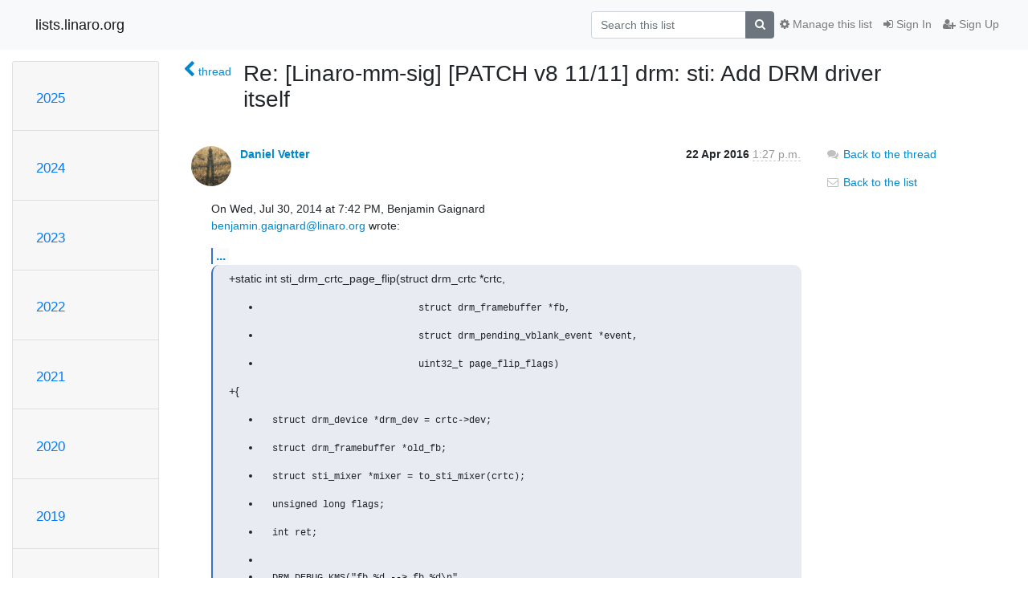

--- FILE ---
content_type: text/html; charset=utf-8
request_url: https://lists.linaro.org/archives/list/linaro-mm-sig@lists.linaro.org/message/PXIXZOS7QKXLKVDNZ2TR3NQTEKLX6JDM/
body_size: 5714
content:




<!DOCTYPE HTML>
<html>
    <head>
        <meta http-equiv="Content-Type" content="text/html; charset=UTF-8" />
        <meta name="viewport" content="width=device-width, initial-scale=1.0" />
        <meta name="ROBOTS" content="INDEX, FOLLOW" />
        <title>
Re: [Linaro-mm-sig] [PATCH v8 11/11] drm: sti: Add DRM driver itself - Linaro-mm-sig - lists.linaro.org
</title>
        <meta name="author" content="" />
        <meta name="dc.language" content="en" />
        <link rel="shortcut icon" href="/static/hyperkitty/img/favicon.ico" />
        <link rel="stylesheet" href="/static/hyperkitty/libs/jquery/smoothness/jquery-ui-1.10.3.custom.min.css" type="text/css" media="all" />
        <link rel="stylesheet" href="/static/hyperkitty/libs/fonts/font-awesome/css/font-awesome.min.css" type="text/css" media="all" />
        <link rel="stylesheet" href="/static/CACHE/css/output.6f82619634d6.css" type="text/css" media="all"><link rel="stylesheet" href="/static/CACHE/css/output.d3034b4f9b48.css" type="text/css"><link rel="stylesheet" href="/static/CACHE/css/output.f70fba0033fb.css" type="text/css" media="all">
         
        
        

    </head>

    <body>

    


    <nav class="navbar sticky-top navbar-light bg-light navbar-expand-md">
        <div class="container">
            <div class="navbar-header col-md"> <!--part of navbar that's always present-->
                <button type="button" class="navbar-toggler collapsed" data-toggle="collapse" data-target=".navbar-collapse">
                    <span class="fa fa-bars"></span>
                </button>
                <a class="navbar-brand" href="/archives/">lists.linaro.org</a>

            </div> <!-- /navbar-header -->

            <div class="navbar-collapse collapse justify-content-end"> <!--part of navbar that's collapsed on small screens-->
                <!-- show dropdown for smaller viewports b/c login name/email may be too long -->
                <!-- only show this extra button/dropdown if we're in small screen sizes -->
                <div class="nav navbar-nav navbar-right auth dropdown d-sm-none">
                  <a href="#" role="button" class="btn dropdown-toggle" id="loginDropdownMenu"
                     data-toggle="dropdown" aria-haspopup="true" aria-expanded="false">
                        
                            <span class="fa fa-bars"></span>
                        
                    </a>
                      
                            <a role="menuitem" tabindex="-1" href="/accounts/login/?next=/archives/list/linaro-mm-sig%40lists.linaro.org/message/PXIXZOS7QKXLKVDNZ2TR3NQTEKLX6JDM/">
                                <span class="fa fa-sign-in"></span>
                                Sign In
                            </a>
                            <a role="menuitem" tabindex="-1" href="/accounts/signup/?next=/archives/list/linaro-mm-sig%40lists.linaro.org/message/PXIXZOS7QKXLKVDNZ2TR3NQTEKLX6JDM/">
                                <span class="fa fa-user-plus"></span>
                                Sign Up
                            </a>
                        

                </div>
                <form name="search" method="get" action="/archives/search" class="navbar-form navbar-right my-2 my-lg-2 order-1" role="search">
                    <input type="hidden" name="mlist" value="linaro-mm-sig@lists.linaro.org" />
                        <div class="input-group">
                            <input name="q" type="text" class="form-control"
                                   placeholder="Search this list"
                                   
                                   />
                            <span class="input-group-append">
                                <button class="btn btn-secondary" type="submit"><span class="fa fa-search"></span></button>
                            </span>
                        </div>
                </form>
                <!-- larger viewports -->
                <ul class="nav navbar-nav d-none d-sm-flex auth order-3">
                    
                        <li class="nav-item"><a href="/accounts/login/?next=/archives/list/linaro-mm-sig%40lists.linaro.org/message/PXIXZOS7QKXLKVDNZ2TR3NQTEKLX6JDM/" class="nav-link">
                            <span class="fa fa-sign-in"></span>
                            Sign In
                        </a></li>
                        <li class="nav-item"><a href="/accounts/signup/?next=/archives/list/linaro-mm-sig%40lists.linaro.org/message/PXIXZOS7QKXLKVDNZ2TR3NQTEKLX6JDM/" class="nav-link">
                            <span class="fa fa-user-plus"></span>
                            Sign Up
                        </a></li>
                    
                </ul>

                
                <ul class="nav navbar-nav order-2">
                    <li class="nav-item">
                    
                    <a href="/mailman3/lists/linaro-mm-sig.lists.linaro.org/" class="nav-link">
                        <span class="fa fa-cog"></span>
                        Manage this list
                    </a>
                    
                    </li>
                </ul>
                


            </div> <!--/navbar-collapse -->
        </div> <!-- /container for navbar -->
    </nav>

    

     <div class="modal fade" tabindex="-1" role="dialog" id="keyboard-shortcuts">
       <div class="modal-dialog" role="document">
         <div class="modal-content">
           <div class="modal-header">
             <button type="button" class="close" data-dismiss="modal" aria-label="Close"><span aria-hidden="true">&times;</span></button>
             <h4 class="modal-title">Keyboard Shortcuts</h4>
           </div>
           <div class="modal-body">
             <h3>Thread View</h3>
             <ul>
               <li><code>j</code>: Next unread message </li>
               <li><code>k</code>: Previous unread message </li>
               <li><code>j a</code>: Jump to all threads
               <li><code>j l</code>: Jump to MailingList overview
             </ul>
           </div>
         </div><!-- /.modal-content -->
       </div><!-- /.modal-dialog -->
     </div><!-- /.modal -->

     <div class="container">
        

<div class="row">






<div class="d-none d-md-block col-sm-2">
    <div class="row">
        <div class="col-12 accordion" id="months-list">
            
            <div class="card">
                <div class="card-header">
                    <h3 class="card-title btn btn-link">
                        <a data-toggle="collapse" data-target="#collapse0">
                            2025
                        </a>
                    </h3>
                </div>
                <div id="collapse0" class="panel-collapse
                         
                          collapse 
                         
                         " data-parent="#months-list">
                    <div class="card-body">
                        <ul class="list-unstyled">
                            
                            <li class="">
                                <a href="/archives/list/linaro-mm-sig@lists.linaro.org/2025/11/"
                                >November</a>
                            </li>
                            
                            <li class="">
                                <a href="/archives/list/linaro-mm-sig@lists.linaro.org/2025/10/"
                                >October</a>
                            </li>
                            
                            <li class="">
                                <a href="/archives/list/linaro-mm-sig@lists.linaro.org/2025/9/"
                                >September</a>
                            </li>
                            
                            <li class="">
                                <a href="/archives/list/linaro-mm-sig@lists.linaro.org/2025/8/"
                                >August</a>
                            </li>
                            
                            <li class="">
                                <a href="/archives/list/linaro-mm-sig@lists.linaro.org/2025/7/"
                                >July</a>
                            </li>
                            
                            <li class="">
                                <a href="/archives/list/linaro-mm-sig@lists.linaro.org/2025/6/"
                                >June</a>
                            </li>
                            
                            <li class="">
                                <a href="/archives/list/linaro-mm-sig@lists.linaro.org/2025/5/"
                                >May</a>
                            </li>
                            
                            <li class="">
                                <a href="/archives/list/linaro-mm-sig@lists.linaro.org/2025/4/"
                                >April</a>
                            </li>
                            
                            <li class="">
                                <a href="/archives/list/linaro-mm-sig@lists.linaro.org/2025/3/"
                                >March</a>
                            </li>
                            
                            <li class="">
                                <a href="/archives/list/linaro-mm-sig@lists.linaro.org/2025/2/"
                                >February</a>
                            </li>
                            
                            <li class="">
                                <a href="/archives/list/linaro-mm-sig@lists.linaro.org/2025/1/"
                                >January</a>
                            </li>
                            
                        </ul>
                    </div>
                </div>
            </div>
            
            <div class="card">
                <div class="card-header">
                    <h3 class="card-title btn btn-link">
                        <a data-toggle="collapse" data-target="#collapse1">
                            2024
                        </a>
                    </h3>
                </div>
                <div id="collapse1" class="panel-collapse
                         
                          collapse 
                         
                         " data-parent="#months-list">
                    <div class="card-body">
                        <ul class="list-unstyled">
                            
                            <li class="">
                                <a href="/archives/list/linaro-mm-sig@lists.linaro.org/2024/12/"
                                >December</a>
                            </li>
                            
                            <li class="">
                                <a href="/archives/list/linaro-mm-sig@lists.linaro.org/2024/11/"
                                >November</a>
                            </li>
                            
                            <li class="">
                                <a href="/archives/list/linaro-mm-sig@lists.linaro.org/2024/10/"
                                >October</a>
                            </li>
                            
                            <li class="">
                                <a href="/archives/list/linaro-mm-sig@lists.linaro.org/2024/9/"
                                >September</a>
                            </li>
                            
                            <li class="">
                                <a href="/archives/list/linaro-mm-sig@lists.linaro.org/2024/8/"
                                >August</a>
                            </li>
                            
                            <li class="">
                                <a href="/archives/list/linaro-mm-sig@lists.linaro.org/2024/7/"
                                >July</a>
                            </li>
                            
                            <li class="">
                                <a href="/archives/list/linaro-mm-sig@lists.linaro.org/2024/6/"
                                >June</a>
                            </li>
                            
                            <li class="">
                                <a href="/archives/list/linaro-mm-sig@lists.linaro.org/2024/5/"
                                >May</a>
                            </li>
                            
                            <li class="">
                                <a href="/archives/list/linaro-mm-sig@lists.linaro.org/2024/4/"
                                >April</a>
                            </li>
                            
                            <li class="">
                                <a href="/archives/list/linaro-mm-sig@lists.linaro.org/2024/3/"
                                >March</a>
                            </li>
                            
                            <li class="">
                                <a href="/archives/list/linaro-mm-sig@lists.linaro.org/2024/2/"
                                >February</a>
                            </li>
                            
                            <li class="">
                                <a href="/archives/list/linaro-mm-sig@lists.linaro.org/2024/1/"
                                >January</a>
                            </li>
                            
                        </ul>
                    </div>
                </div>
            </div>
            
            <div class="card">
                <div class="card-header">
                    <h3 class="card-title btn btn-link">
                        <a data-toggle="collapse" data-target="#collapse2">
                            2023
                        </a>
                    </h3>
                </div>
                <div id="collapse2" class="panel-collapse
                         
                          collapse 
                         
                         " data-parent="#months-list">
                    <div class="card-body">
                        <ul class="list-unstyled">
                            
                            <li class="">
                                <a href="/archives/list/linaro-mm-sig@lists.linaro.org/2023/12/"
                                >December</a>
                            </li>
                            
                            <li class="">
                                <a href="/archives/list/linaro-mm-sig@lists.linaro.org/2023/11/"
                                >November</a>
                            </li>
                            
                            <li class="">
                                <a href="/archives/list/linaro-mm-sig@lists.linaro.org/2023/10/"
                                >October</a>
                            </li>
                            
                            <li class="">
                                <a href="/archives/list/linaro-mm-sig@lists.linaro.org/2023/9/"
                                >September</a>
                            </li>
                            
                            <li class="">
                                <a href="/archives/list/linaro-mm-sig@lists.linaro.org/2023/8/"
                                >August</a>
                            </li>
                            
                            <li class="">
                                <a href="/archives/list/linaro-mm-sig@lists.linaro.org/2023/7/"
                                >July</a>
                            </li>
                            
                            <li class="">
                                <a href="/archives/list/linaro-mm-sig@lists.linaro.org/2023/6/"
                                >June</a>
                            </li>
                            
                            <li class="">
                                <a href="/archives/list/linaro-mm-sig@lists.linaro.org/2023/5/"
                                >May</a>
                            </li>
                            
                            <li class="">
                                <a href="/archives/list/linaro-mm-sig@lists.linaro.org/2023/4/"
                                >April</a>
                            </li>
                            
                            <li class="">
                                <a href="/archives/list/linaro-mm-sig@lists.linaro.org/2023/3/"
                                >March</a>
                            </li>
                            
                            <li class="">
                                <a href="/archives/list/linaro-mm-sig@lists.linaro.org/2023/2/"
                                >February</a>
                            </li>
                            
                            <li class="">
                                <a href="/archives/list/linaro-mm-sig@lists.linaro.org/2023/1/"
                                >January</a>
                            </li>
                            
                        </ul>
                    </div>
                </div>
            </div>
            
            <div class="card">
                <div class="card-header">
                    <h3 class="card-title btn btn-link">
                        <a data-toggle="collapse" data-target="#collapse3">
                            2022
                        </a>
                    </h3>
                </div>
                <div id="collapse3" class="panel-collapse
                         
                          collapse 
                         
                         " data-parent="#months-list">
                    <div class="card-body">
                        <ul class="list-unstyled">
                            
                            <li class="">
                                <a href="/archives/list/linaro-mm-sig@lists.linaro.org/2022/12/"
                                >December</a>
                            </li>
                            
                            <li class="">
                                <a href="/archives/list/linaro-mm-sig@lists.linaro.org/2022/11/"
                                >November</a>
                            </li>
                            
                            <li class="">
                                <a href="/archives/list/linaro-mm-sig@lists.linaro.org/2022/10/"
                                >October</a>
                            </li>
                            
                            <li class="">
                                <a href="/archives/list/linaro-mm-sig@lists.linaro.org/2022/9/"
                                >September</a>
                            </li>
                            
                            <li class="">
                                <a href="/archives/list/linaro-mm-sig@lists.linaro.org/2022/8/"
                                >August</a>
                            </li>
                            
                            <li class="">
                                <a href="/archives/list/linaro-mm-sig@lists.linaro.org/2022/7/"
                                >July</a>
                            </li>
                            
                            <li class="">
                                <a href="/archives/list/linaro-mm-sig@lists.linaro.org/2022/6/"
                                >June</a>
                            </li>
                            
                            <li class="">
                                <a href="/archives/list/linaro-mm-sig@lists.linaro.org/2022/5/"
                                >May</a>
                            </li>
                            
                            <li class="">
                                <a href="/archives/list/linaro-mm-sig@lists.linaro.org/2022/4/"
                                >April</a>
                            </li>
                            
                            <li class="">
                                <a href="/archives/list/linaro-mm-sig@lists.linaro.org/2022/3/"
                                >March</a>
                            </li>
                            
                            <li class="">
                                <a href="/archives/list/linaro-mm-sig@lists.linaro.org/2022/2/"
                                >February</a>
                            </li>
                            
                            <li class="">
                                <a href="/archives/list/linaro-mm-sig@lists.linaro.org/2022/1/"
                                >January</a>
                            </li>
                            
                        </ul>
                    </div>
                </div>
            </div>
            
            <div class="card">
                <div class="card-header">
                    <h3 class="card-title btn btn-link">
                        <a data-toggle="collapse" data-target="#collapse4">
                            2021
                        </a>
                    </h3>
                </div>
                <div id="collapse4" class="panel-collapse
                         
                          collapse 
                         
                         " data-parent="#months-list">
                    <div class="card-body">
                        <ul class="list-unstyled">
                            
                            <li class="">
                                <a href="/archives/list/linaro-mm-sig@lists.linaro.org/2021/12/"
                                >December</a>
                            </li>
                            
                            <li class="">
                                <a href="/archives/list/linaro-mm-sig@lists.linaro.org/2021/11/"
                                >November</a>
                            </li>
                            
                            <li class="">
                                <a href="/archives/list/linaro-mm-sig@lists.linaro.org/2021/10/"
                                >October</a>
                            </li>
                            
                            <li class="">
                                <a href="/archives/list/linaro-mm-sig@lists.linaro.org/2021/9/"
                                >September</a>
                            </li>
                            
                            <li class="">
                                <a href="/archives/list/linaro-mm-sig@lists.linaro.org/2021/8/"
                                >August</a>
                            </li>
                            
                            <li class="">
                                <a href="/archives/list/linaro-mm-sig@lists.linaro.org/2021/7/"
                                >July</a>
                            </li>
                            
                            <li class="">
                                <a href="/archives/list/linaro-mm-sig@lists.linaro.org/2021/6/"
                                >June</a>
                            </li>
                            
                            <li class="">
                                <a href="/archives/list/linaro-mm-sig@lists.linaro.org/2021/5/"
                                >May</a>
                            </li>
                            
                            <li class="">
                                <a href="/archives/list/linaro-mm-sig@lists.linaro.org/2021/4/"
                                >April</a>
                            </li>
                            
                            <li class="">
                                <a href="/archives/list/linaro-mm-sig@lists.linaro.org/2021/3/"
                                >March</a>
                            </li>
                            
                            <li class="">
                                <a href="/archives/list/linaro-mm-sig@lists.linaro.org/2021/2/"
                                >February</a>
                            </li>
                            
                            <li class="">
                                <a href="/archives/list/linaro-mm-sig@lists.linaro.org/2021/1/"
                                >January</a>
                            </li>
                            
                        </ul>
                    </div>
                </div>
            </div>
            
            <div class="card">
                <div class="card-header">
                    <h3 class="card-title btn btn-link">
                        <a data-toggle="collapse" data-target="#collapse5">
                            2020
                        </a>
                    </h3>
                </div>
                <div id="collapse5" class="panel-collapse
                         
                          collapse 
                         
                         " data-parent="#months-list">
                    <div class="card-body">
                        <ul class="list-unstyled">
                            
                            <li class="">
                                <a href="/archives/list/linaro-mm-sig@lists.linaro.org/2020/12/"
                                >December</a>
                            </li>
                            
                            <li class="">
                                <a href="/archives/list/linaro-mm-sig@lists.linaro.org/2020/11/"
                                >November</a>
                            </li>
                            
                            <li class="">
                                <a href="/archives/list/linaro-mm-sig@lists.linaro.org/2020/10/"
                                >October</a>
                            </li>
                            
                            <li class="">
                                <a href="/archives/list/linaro-mm-sig@lists.linaro.org/2020/9/"
                                >September</a>
                            </li>
                            
                            <li class="">
                                <a href="/archives/list/linaro-mm-sig@lists.linaro.org/2020/8/"
                                >August</a>
                            </li>
                            
                            <li class="">
                                <a href="/archives/list/linaro-mm-sig@lists.linaro.org/2020/7/"
                                >July</a>
                            </li>
                            
                            <li class="">
                                <a href="/archives/list/linaro-mm-sig@lists.linaro.org/2020/6/"
                                >June</a>
                            </li>
                            
                            <li class="">
                                <a href="/archives/list/linaro-mm-sig@lists.linaro.org/2020/5/"
                                >May</a>
                            </li>
                            
                            <li class="">
                                <a href="/archives/list/linaro-mm-sig@lists.linaro.org/2020/4/"
                                >April</a>
                            </li>
                            
                            <li class="">
                                <a href="/archives/list/linaro-mm-sig@lists.linaro.org/2020/3/"
                                >March</a>
                            </li>
                            
                            <li class="">
                                <a href="/archives/list/linaro-mm-sig@lists.linaro.org/2020/2/"
                                >February</a>
                            </li>
                            
                            <li class="">
                                <a href="/archives/list/linaro-mm-sig@lists.linaro.org/2020/1/"
                                >January</a>
                            </li>
                            
                        </ul>
                    </div>
                </div>
            </div>
            
            <div class="card">
                <div class="card-header">
                    <h3 class="card-title btn btn-link">
                        <a data-toggle="collapse" data-target="#collapse6">
                            2019
                        </a>
                    </h3>
                </div>
                <div id="collapse6" class="panel-collapse
                         
                          collapse 
                         
                         " data-parent="#months-list">
                    <div class="card-body">
                        <ul class="list-unstyled">
                            
                            <li class="">
                                <a href="/archives/list/linaro-mm-sig@lists.linaro.org/2019/12/"
                                >December</a>
                            </li>
                            
                            <li class="">
                                <a href="/archives/list/linaro-mm-sig@lists.linaro.org/2019/11/"
                                >November</a>
                            </li>
                            
                            <li class="">
                                <a href="/archives/list/linaro-mm-sig@lists.linaro.org/2019/10/"
                                >October</a>
                            </li>
                            
                            <li class="">
                                <a href="/archives/list/linaro-mm-sig@lists.linaro.org/2019/9/"
                                >September</a>
                            </li>
                            
                            <li class="">
                                <a href="/archives/list/linaro-mm-sig@lists.linaro.org/2019/8/"
                                >August</a>
                            </li>
                            
                            <li class="">
                                <a href="/archives/list/linaro-mm-sig@lists.linaro.org/2019/7/"
                                >July</a>
                            </li>
                            
                            <li class="">
                                <a href="/archives/list/linaro-mm-sig@lists.linaro.org/2019/6/"
                                >June</a>
                            </li>
                            
                            <li class="">
                                <a href="/archives/list/linaro-mm-sig@lists.linaro.org/2019/5/"
                                >May</a>
                            </li>
                            
                            <li class="">
                                <a href="/archives/list/linaro-mm-sig@lists.linaro.org/2019/4/"
                                >April</a>
                            </li>
                            
                            <li class="">
                                <a href="/archives/list/linaro-mm-sig@lists.linaro.org/2019/3/"
                                >March</a>
                            </li>
                            
                            <li class="">
                                <a href="/archives/list/linaro-mm-sig@lists.linaro.org/2019/2/"
                                >February</a>
                            </li>
                            
                            <li class="">
                                <a href="/archives/list/linaro-mm-sig@lists.linaro.org/2019/1/"
                                >January</a>
                            </li>
                            
                        </ul>
                    </div>
                </div>
            </div>
            
            <div class="card">
                <div class="card-header">
                    <h3 class="card-title btn btn-link">
                        <a data-toggle="collapse" data-target="#collapse7">
                            2018
                        </a>
                    </h3>
                </div>
                <div id="collapse7" class="panel-collapse
                         
                          collapse 
                         
                         " data-parent="#months-list">
                    <div class="card-body">
                        <ul class="list-unstyled">
                            
                            <li class="">
                                <a href="/archives/list/linaro-mm-sig@lists.linaro.org/2018/12/"
                                >December</a>
                            </li>
                            
                            <li class="">
                                <a href="/archives/list/linaro-mm-sig@lists.linaro.org/2018/11/"
                                >November</a>
                            </li>
                            
                            <li class="">
                                <a href="/archives/list/linaro-mm-sig@lists.linaro.org/2018/10/"
                                >October</a>
                            </li>
                            
                            <li class="">
                                <a href="/archives/list/linaro-mm-sig@lists.linaro.org/2018/9/"
                                >September</a>
                            </li>
                            
                            <li class="">
                                <a href="/archives/list/linaro-mm-sig@lists.linaro.org/2018/8/"
                                >August</a>
                            </li>
                            
                            <li class="">
                                <a href="/archives/list/linaro-mm-sig@lists.linaro.org/2018/7/"
                                >July</a>
                            </li>
                            
                            <li class="">
                                <a href="/archives/list/linaro-mm-sig@lists.linaro.org/2018/6/"
                                >June</a>
                            </li>
                            
                            <li class="">
                                <a href="/archives/list/linaro-mm-sig@lists.linaro.org/2018/5/"
                                >May</a>
                            </li>
                            
                            <li class="">
                                <a href="/archives/list/linaro-mm-sig@lists.linaro.org/2018/4/"
                                >April</a>
                            </li>
                            
                            <li class="">
                                <a href="/archives/list/linaro-mm-sig@lists.linaro.org/2018/3/"
                                >March</a>
                            </li>
                            
                            <li class="">
                                <a href="/archives/list/linaro-mm-sig@lists.linaro.org/2018/2/"
                                >February</a>
                            </li>
                            
                            <li class="">
                                <a href="/archives/list/linaro-mm-sig@lists.linaro.org/2018/1/"
                                >January</a>
                            </li>
                            
                        </ul>
                    </div>
                </div>
            </div>
            
            <div class="card">
                <div class="card-header">
                    <h3 class="card-title btn btn-link">
                        <a data-toggle="collapse" data-target="#collapse8">
                            2017
                        </a>
                    </h3>
                </div>
                <div id="collapse8" class="panel-collapse
                         
                          collapse 
                         
                         " data-parent="#months-list">
                    <div class="card-body">
                        <ul class="list-unstyled">
                            
                            <li class="">
                                <a href="/archives/list/linaro-mm-sig@lists.linaro.org/2017/12/"
                                >December</a>
                            </li>
                            
                            <li class="">
                                <a href="/archives/list/linaro-mm-sig@lists.linaro.org/2017/11/"
                                >November</a>
                            </li>
                            
                            <li class="">
                                <a href="/archives/list/linaro-mm-sig@lists.linaro.org/2017/10/"
                                >October</a>
                            </li>
                            
                            <li class="">
                                <a href="/archives/list/linaro-mm-sig@lists.linaro.org/2017/9/"
                                >September</a>
                            </li>
                            
                            <li class="">
                                <a href="/archives/list/linaro-mm-sig@lists.linaro.org/2017/8/"
                                >August</a>
                            </li>
                            
                            <li class="">
                                <a href="/archives/list/linaro-mm-sig@lists.linaro.org/2017/7/"
                                >July</a>
                            </li>
                            
                            <li class="">
                                <a href="/archives/list/linaro-mm-sig@lists.linaro.org/2017/6/"
                                >June</a>
                            </li>
                            
                            <li class="">
                                <a href="/archives/list/linaro-mm-sig@lists.linaro.org/2017/5/"
                                >May</a>
                            </li>
                            
                            <li class="">
                                <a href="/archives/list/linaro-mm-sig@lists.linaro.org/2017/4/"
                                >April</a>
                            </li>
                            
                            <li class="">
                                <a href="/archives/list/linaro-mm-sig@lists.linaro.org/2017/3/"
                                >March</a>
                            </li>
                            
                            <li class="">
                                <a href="/archives/list/linaro-mm-sig@lists.linaro.org/2017/2/"
                                >February</a>
                            </li>
                            
                            <li class="">
                                <a href="/archives/list/linaro-mm-sig@lists.linaro.org/2017/1/"
                                >January</a>
                            </li>
                            
                        </ul>
                    </div>
                </div>
            </div>
            
            <div class="card">
                <div class="card-header">
                    <h3 class="card-title btn btn-link">
                        <a data-toggle="collapse" data-target="#collapse9">
                            2016
                        </a>
                    </h3>
                </div>
                <div id="collapse9" class="panel-collapse
                         
                          show 
                         
                         " data-parent="#months-list">
                    <div class="card-body">
                        <ul class="list-unstyled">
                            
                            <li class="">
                                <a href="/archives/list/linaro-mm-sig@lists.linaro.org/2016/12/"
                                >December</a>
                            </li>
                            
                            <li class="">
                                <a href="/archives/list/linaro-mm-sig@lists.linaro.org/2016/11/"
                                >November</a>
                            </li>
                            
                            <li class="">
                                <a href="/archives/list/linaro-mm-sig@lists.linaro.org/2016/10/"
                                >October</a>
                            </li>
                            
                            <li class="">
                                <a href="/archives/list/linaro-mm-sig@lists.linaro.org/2016/9/"
                                >September</a>
                            </li>
                            
                            <li class="">
                                <a href="/archives/list/linaro-mm-sig@lists.linaro.org/2016/8/"
                                >August</a>
                            </li>
                            
                            <li class="">
                                <a href="/archives/list/linaro-mm-sig@lists.linaro.org/2016/7/"
                                >July</a>
                            </li>
                            
                            <li class="">
                                <a href="/archives/list/linaro-mm-sig@lists.linaro.org/2016/6/"
                                >June</a>
                            </li>
                            
                            <li class="">
                                <a href="/archives/list/linaro-mm-sig@lists.linaro.org/2016/5/"
                                >May</a>
                            </li>
                            
                            <li class="current">
                                <a href="/archives/list/linaro-mm-sig@lists.linaro.org/2016/4/"
                                >April</a>
                            </li>
                            
                            <li class="">
                                <a href="/archives/list/linaro-mm-sig@lists.linaro.org/2016/3/"
                                >March</a>
                            </li>
                            
                            <li class="">
                                <a href="/archives/list/linaro-mm-sig@lists.linaro.org/2016/2/"
                                >February</a>
                            </li>
                            
                            <li class="">
                                <a href="/archives/list/linaro-mm-sig@lists.linaro.org/2016/1/"
                                >January</a>
                            </li>
                            
                        </ul>
                    </div>
                </div>
            </div>
            
            <div class="card">
                <div class="card-header">
                    <h3 class="card-title btn btn-link">
                        <a data-toggle="collapse" data-target="#collapse10">
                            2015
                        </a>
                    </h3>
                </div>
                <div id="collapse10" class="panel-collapse
                         
                          collapse 
                         
                         " data-parent="#months-list">
                    <div class="card-body">
                        <ul class="list-unstyled">
                            
                            <li class="">
                                <a href="/archives/list/linaro-mm-sig@lists.linaro.org/2015/12/"
                                >December</a>
                            </li>
                            
                            <li class="">
                                <a href="/archives/list/linaro-mm-sig@lists.linaro.org/2015/11/"
                                >November</a>
                            </li>
                            
                            <li class="">
                                <a href="/archives/list/linaro-mm-sig@lists.linaro.org/2015/10/"
                                >October</a>
                            </li>
                            
                            <li class="">
                                <a href="/archives/list/linaro-mm-sig@lists.linaro.org/2015/9/"
                                >September</a>
                            </li>
                            
                            <li class="">
                                <a href="/archives/list/linaro-mm-sig@lists.linaro.org/2015/8/"
                                >August</a>
                            </li>
                            
                            <li class="">
                                <a href="/archives/list/linaro-mm-sig@lists.linaro.org/2015/7/"
                                >July</a>
                            </li>
                            
                            <li class="">
                                <a href="/archives/list/linaro-mm-sig@lists.linaro.org/2015/6/"
                                >June</a>
                            </li>
                            
                            <li class="">
                                <a href="/archives/list/linaro-mm-sig@lists.linaro.org/2015/5/"
                                >May</a>
                            </li>
                            
                            <li class="">
                                <a href="/archives/list/linaro-mm-sig@lists.linaro.org/2015/4/"
                                >April</a>
                            </li>
                            
                            <li class="">
                                <a href="/archives/list/linaro-mm-sig@lists.linaro.org/2015/3/"
                                >March</a>
                            </li>
                            
                            <li class="">
                                <a href="/archives/list/linaro-mm-sig@lists.linaro.org/2015/2/"
                                >February</a>
                            </li>
                            
                            <li class="">
                                <a href="/archives/list/linaro-mm-sig@lists.linaro.org/2015/1/"
                                >January</a>
                            </li>
                            
                        </ul>
                    </div>
                </div>
            </div>
            
            <div class="card">
                <div class="card-header">
                    <h3 class="card-title btn btn-link">
                        <a data-toggle="collapse" data-target="#collapse11">
                            2014
                        </a>
                    </h3>
                </div>
                <div id="collapse11" class="panel-collapse
                         
                          collapse 
                         
                         " data-parent="#months-list">
                    <div class="card-body">
                        <ul class="list-unstyled">
                            
                            <li class="">
                                <a href="/archives/list/linaro-mm-sig@lists.linaro.org/2014/12/"
                                >December</a>
                            </li>
                            
                            <li class="">
                                <a href="/archives/list/linaro-mm-sig@lists.linaro.org/2014/11/"
                                >November</a>
                            </li>
                            
                            <li class="">
                                <a href="/archives/list/linaro-mm-sig@lists.linaro.org/2014/10/"
                                >October</a>
                            </li>
                            
                            <li class="">
                                <a href="/archives/list/linaro-mm-sig@lists.linaro.org/2014/9/"
                                >September</a>
                            </li>
                            
                            <li class="">
                                <a href="/archives/list/linaro-mm-sig@lists.linaro.org/2014/8/"
                                >August</a>
                            </li>
                            
                            <li class="">
                                <a href="/archives/list/linaro-mm-sig@lists.linaro.org/2014/7/"
                                >July</a>
                            </li>
                            
                            <li class="">
                                <a href="/archives/list/linaro-mm-sig@lists.linaro.org/2014/6/"
                                >June</a>
                            </li>
                            
                            <li class="">
                                <a href="/archives/list/linaro-mm-sig@lists.linaro.org/2014/5/"
                                >May</a>
                            </li>
                            
                            <li class="">
                                <a href="/archives/list/linaro-mm-sig@lists.linaro.org/2014/4/"
                                >April</a>
                            </li>
                            
                            <li class="">
                                <a href="/archives/list/linaro-mm-sig@lists.linaro.org/2014/3/"
                                >March</a>
                            </li>
                            
                            <li class="">
                                <a href="/archives/list/linaro-mm-sig@lists.linaro.org/2014/2/"
                                >February</a>
                            </li>
                            
                            <li class="">
                                <a href="/archives/list/linaro-mm-sig@lists.linaro.org/2014/1/"
                                >January</a>
                            </li>
                            
                        </ul>
                    </div>
                </div>
            </div>
            
            <div class="card">
                <div class="card-header">
                    <h3 class="card-title btn btn-link">
                        <a data-toggle="collapse" data-target="#collapse12">
                            2013
                        </a>
                    </h3>
                </div>
                <div id="collapse12" class="panel-collapse
                         
                          collapse 
                         
                         " data-parent="#months-list">
                    <div class="card-body">
                        <ul class="list-unstyled">
                            
                            <li class="">
                                <a href="/archives/list/linaro-mm-sig@lists.linaro.org/2013/12/"
                                >December</a>
                            </li>
                            
                            <li class="">
                                <a href="/archives/list/linaro-mm-sig@lists.linaro.org/2013/11/"
                                >November</a>
                            </li>
                            
                            <li class="">
                                <a href="/archives/list/linaro-mm-sig@lists.linaro.org/2013/10/"
                                >October</a>
                            </li>
                            
                            <li class="">
                                <a href="/archives/list/linaro-mm-sig@lists.linaro.org/2013/9/"
                                >September</a>
                            </li>
                            
                            <li class="">
                                <a href="/archives/list/linaro-mm-sig@lists.linaro.org/2013/8/"
                                >August</a>
                            </li>
                            
                            <li class="">
                                <a href="/archives/list/linaro-mm-sig@lists.linaro.org/2013/7/"
                                >July</a>
                            </li>
                            
                            <li class="">
                                <a href="/archives/list/linaro-mm-sig@lists.linaro.org/2013/6/"
                                >June</a>
                            </li>
                            
                            <li class="">
                                <a href="/archives/list/linaro-mm-sig@lists.linaro.org/2013/5/"
                                >May</a>
                            </li>
                            
                            <li class="">
                                <a href="/archives/list/linaro-mm-sig@lists.linaro.org/2013/4/"
                                >April</a>
                            </li>
                            
                            <li class="">
                                <a href="/archives/list/linaro-mm-sig@lists.linaro.org/2013/3/"
                                >March</a>
                            </li>
                            
                            <li class="">
                                <a href="/archives/list/linaro-mm-sig@lists.linaro.org/2013/2/"
                                >February</a>
                            </li>
                            
                            <li class="">
                                <a href="/archives/list/linaro-mm-sig@lists.linaro.org/2013/1/"
                                >January</a>
                            </li>
                            
                        </ul>
                    </div>
                </div>
            </div>
            
            <div class="card">
                <div class="card-header">
                    <h3 class="card-title btn btn-link">
                        <a data-toggle="collapse" data-target="#collapse13">
                            2012
                        </a>
                    </h3>
                </div>
                <div id="collapse13" class="panel-collapse
                         
                          collapse 
                         
                         " data-parent="#months-list">
                    <div class="card-body">
                        <ul class="list-unstyled">
                            
                            <li class="">
                                <a href="/archives/list/linaro-mm-sig@lists.linaro.org/2012/12/"
                                >December</a>
                            </li>
                            
                            <li class="">
                                <a href="/archives/list/linaro-mm-sig@lists.linaro.org/2012/11/"
                                >November</a>
                            </li>
                            
                            <li class="">
                                <a href="/archives/list/linaro-mm-sig@lists.linaro.org/2012/10/"
                                >October</a>
                            </li>
                            
                            <li class="">
                                <a href="/archives/list/linaro-mm-sig@lists.linaro.org/2012/9/"
                                >September</a>
                            </li>
                            
                            <li class="">
                                <a href="/archives/list/linaro-mm-sig@lists.linaro.org/2012/8/"
                                >August</a>
                            </li>
                            
                            <li class="">
                                <a href="/archives/list/linaro-mm-sig@lists.linaro.org/2012/7/"
                                >July</a>
                            </li>
                            
                            <li class="">
                                <a href="/archives/list/linaro-mm-sig@lists.linaro.org/2012/6/"
                                >June</a>
                            </li>
                            
                            <li class="">
                                <a href="/archives/list/linaro-mm-sig@lists.linaro.org/2012/5/"
                                >May</a>
                            </li>
                            
                            <li class="">
                                <a href="/archives/list/linaro-mm-sig@lists.linaro.org/2012/4/"
                                >April</a>
                            </li>
                            
                            <li class="">
                                <a href="/archives/list/linaro-mm-sig@lists.linaro.org/2012/3/"
                                >March</a>
                            </li>
                            
                            <li class="">
                                <a href="/archives/list/linaro-mm-sig@lists.linaro.org/2012/2/"
                                >February</a>
                            </li>
                            
                            <li class="">
                                <a href="/archives/list/linaro-mm-sig@lists.linaro.org/2012/1/"
                                >January</a>
                            </li>
                            
                        </ul>
                    </div>
                </div>
            </div>
            
            <div class="card">
                <div class="card-header">
                    <h3 class="card-title btn btn-link">
                        <a data-toggle="collapse" data-target="#collapse14">
                            2011
                        </a>
                    </h3>
                </div>
                <div id="collapse14" class="panel-collapse
                         
                          collapse 
                         
                         " data-parent="#months-list">
                    <div class="card-body">
                        <ul class="list-unstyled">
                            
                            <li class="">
                                <a href="/archives/list/linaro-mm-sig@lists.linaro.org/2011/12/"
                                >December</a>
                            </li>
                            
                            <li class="">
                                <a href="/archives/list/linaro-mm-sig@lists.linaro.org/2011/11/"
                                >November</a>
                            </li>
                            
                            <li class="">
                                <a href="/archives/list/linaro-mm-sig@lists.linaro.org/2011/10/"
                                >October</a>
                            </li>
                            
                            <li class="">
                                <a href="/archives/list/linaro-mm-sig@lists.linaro.org/2011/9/"
                                >September</a>
                            </li>
                            
                            <li class="">
                                <a href="/archives/list/linaro-mm-sig@lists.linaro.org/2011/8/"
                                >August</a>
                            </li>
                            
                            <li class="">
                                <a href="/archives/list/linaro-mm-sig@lists.linaro.org/2011/7/"
                                >July</a>
                            </li>
                            
                            <li class="">
                                <a href="/archives/list/linaro-mm-sig@lists.linaro.org/2011/6/"
                                >June</a>
                            </li>
                            
                            <li class="">
                                <a href="/archives/list/linaro-mm-sig@lists.linaro.org/2011/5/"
                                >May</a>
                            </li>
                            
                            <li class="">
                                <a href="/archives/list/linaro-mm-sig@lists.linaro.org/2011/4/"
                                >April</a>
                            </li>
                            
                        </ul>
                    </div>
                </div>
            </div>
            
        </div>
    </div>
    



<div class="d-none d-md-inline col-12 col-md-2">
    <div class="row d-flex justify-content-center flex-column align-items-center">
        
        <a href="/archives/list/linaro-mm-sig@lists.linaro.org/"
           class="btn btn-outline-primary p-2 m-2">
            <span class="fa fa-backward"></span>
            List overview</a>

        
        
    </br>
    <!-- Download as mbox -->
    
    <a href="/archives/list/linaro-mm-sig@lists.linaro.org/export/linaro-mm-sig@lists.linaro.org-PXIXZOS7QKXLKVDNZ2TR3NQTEKLX6JDM.mbox.gz?message=PXIXZOS7QKXLKVDNZ2TR3NQTEKLX6JDM" title="This message in gzipped mbox format"
          class="btn btn-outline-primary p-2 m-2">
        <i class="fa fa-download"></i> Download</a>
    
</div>
</div>


</div>



    <div class="col-12 col-md-10">

        <div class="message-header row">
        <div class="col-tn-2 message-back">
            <a href="/archives/list/linaro-mm-sig@lists.linaro.org/thread/AXJDROSRFZNPVSWJSY7UFC4CNM57TKXM/#PXIXZOS7QKXLKVDNZ2TR3NQTEKLX6JDM">
                <span class="fa fa-chevron-left icon"></span>
                <span class="d-none d-md-inline hidden-tn hidden-xs">thread</span>
            </a>
        </div>
        <div class="col-10">
            <h1>Re: [Linaro-mm-sig] [PATCH v8 11/11] drm: sti: Add DRM driver itself</h1>
        </div>
        </div>

        <div class="row">
            <div class="col-lg-9">
                <section id="thread-content">
                    





<div class="email email-first">

    <div id="PXIXZOS7QKXLKVDNZ2TR3NQTEKLX6JDM" class="email-header">
        <div class="gravatar-wrapper">
            <div class="gravatar circle">
                <img class="gravatar" src="https://secure.gravatar.com/avatar/645b7f0fe3719844ee5b2e1130b4861a.jpg?s=120&amp;d=mm&amp;r=g" width="120" height="120" alt="" />
            </div>
            <div class="email-author">
                <span class="name">
                    
                    <a href="/archives/users/8db684419e28433c809c8b3467948fad/"
                       title="See the profile for Daniel Vetter"
                       >Daniel Vetter</a>
                    
                </span>
            </div>
        </div>
        <div class="email-date right">
            
            
            <span class="date d-none d-sm-inline">
                22 Apr
                
                    2016
                
            </span>
            <span class="date d-sm-none">
                22 Apr
                
                '16
                
            </span>
            
            <div class="time">
                <span title="Sender's time: April 22, 2016, 3:27 p.m.">1:27 p.m.</span>
            </div>

        </div>
        
    </div> <!-- /email-header: gravatar, author-info, date, peramlink, changed_subject -->
    <div class="email-body ">
      <p>On Wed, Jul 30, 2014 at 7:42 PM, Benjamin Gaignard
<a target="_blank" href="mailto:benjamin.gaignard@linaro.org">benjamin.gaignard@linaro.org</a> wrote:</p>
<div class="quoted-switch"><a href="#">...</a></div><blockquote class="blockquote quoted-text"><p>+static int sti_drm_crtc_page_flip(struct drm_crtc *crtc,</p>
<ul>
<li><pre><code>                            struct drm_framebuffer *fb,
</code></pre>
</li>
<li><pre><code>                            struct drm_pending_vblank_event *event,
</code></pre>
</li>
<li><pre><code>                            uint32_t page_flip_flags)
</code></pre>
</li>
</ul>
<p>+{</p>
<ul>
<li><pre><code>  struct drm_device *drm_dev = crtc-&gt;dev;
</code></pre>
</li>
<li><pre><code>  struct drm_framebuffer *old_fb;
</code></pre>
</li>
<li><pre><code>  struct sti_mixer *mixer = to_sti_mixer(crtc);
</code></pre>
</li>
<li><pre><code>  unsigned long flags;
</code></pre>
</li>
<li><pre><code>  int ret;
</code></pre>
</li>
<li></li>
<li><pre><code>  DRM_DEBUG_KMS(&quot;fb %d --&gt; fb %d\n&quot;,
</code></pre>
</li>
<li><pre><code>                  crtc-&gt;primary-&gt;fb-&gt;base.id, fb-&gt;base.id);
</code></pre>
</li>
<li></li>
<li><pre><code>  mutex_lock(&amp;drm_dev-&gt;struct_mutex);
</code></pre>
</li>
</ul>
</blockquote><p>struct_mutex locking here is pure cargo-cult. Please remove asap.
-Daniel</p>
<div class="quoted-switch"><a href="#">...</a></div><blockquote class="blockquote quoted-text"><ul>
<li></li>
<li><pre><code>  old_fb = crtc-&gt;primary-&gt;fb;
</code></pre>
</li>
<li><pre><code>  crtc-&gt;primary-&gt;fb = fb;
</code></pre>
</li>
<li><pre><code>  ret = sti_drm_crtc_mode_set_base(crtc, crtc-&gt;x, crtc-&gt;y, old_fb);
</code></pre>
</li>
<li><pre><code>  if (ret) {
</code></pre>
</li>
<li><pre><code>          DRM_ERROR(&quot;failed\n&quot;);
</code></pre>
</li>
<li><pre><code>          crtc-&gt;primary-&gt;fb = old_fb;
</code></pre>
</li>
<li><pre><code>          goto out;
</code></pre>
</li>
<li><pre><code>  }
</code></pre>
</li>
<li></li>
<li><pre><code>  if (event) {
</code></pre>
</li>
<li><pre><code>          event-&gt;pipe = mixer-&gt;id;
</code></pre>
</li>
<li></li>
<li><pre><code>          ret = drm_vblank_get(drm_dev, event-&gt;pipe);
</code></pre>
</li>
<li><pre><code>          if (ret) {
</code></pre>
</li>
<li><pre><code>                  DRM_ERROR(&quot;Cannot get vblank\n&quot;);
</code></pre>
</li>
<li><pre><code>                  goto out;
</code></pre>
</li>
<li><pre><code>          }
</code></pre>
</li>
<li></li>
<li><pre><code>          spin_lock_irqsave(&amp;drm_dev-&gt;event_lock, flags);
</code></pre>
</li>
<li><pre><code>          if (mixer-&gt;pending_event) {
</code></pre>
</li>
<li><pre><code>                  drm_vblank_put(drm_dev, event-&gt;pipe);
</code></pre>
</li>
<li><pre><code>                  ret = -EBUSY;
</code></pre>
</li>
<li><pre><code>          } else {
</code></pre>
</li>
<li><pre><code>                  mixer-&gt;pending_event = event;
</code></pre>
</li>
<li><pre><code>          }
</code></pre>
</li>
<li><pre><code>          spin_unlock_irqrestore(&amp;drm_dev-&gt;event_lock, flags);
</code></pre>
</li>
<li><pre><code>  }
</code></pre>
</li>
</ul>
<p>+out:</p>
<ul>
<li><pre><code>  mutex_unlock(&amp;drm_dev-&gt;struct_mutex);
</code></pre>
</li>
<li><pre><code>  return ret;
</code></pre>
</li>
</ul>
<p>+}</p>
</blockquote><div class="text-muted">-- 
Daniel Vetter
Software Engineer, Intel Corporation
+41 (0) 79 365 57 48 - <a target="_blank" href="http://blog.ffwll.ch">http://blog.ffwll.ch</a>
</div>
    </div>

    

    <div class="email-info">
      <div class="likeform-wrapper right">
        <div class="messagelink pull-right">
          <span class="fa fa-font cursor-pointer toggle-font"
                title="Display in fixed font"
                data-toggle="tooltip" data-placement="bottom"></span>
          <a href="/archives/list/linaro-mm-sig@lists.linaro.org/message/PXIXZOS7QKXLKVDNZ2TR3NQTEKLX6JDM/"
             title="Permalink for this message"
             data-toggle="tooltip" data-placement="bottom"><i class="fa fa-link"></i></a>
        </div>
        

    <form method="post" class="likeform"
          action="/archives/list/linaro-mm-sig@lists.linaro.org/message/PXIXZOS7QKXLKVDNZ2TR3NQTEKLX6JDM/vote">
    <input type="hidden" name="csrfmiddlewaretoken" value="8ysBzaIrWv7yYcqWojwn64sFmCQwu78Bkcqs6VKJQybNQLklaq0E9a5SOMO4zQYC">
    

		<!-- Hide the status icon
		<i class="icomoon likestatus neutral"></i> -->

		<!-- <span>+0/-0</span> -->
		
			<a class="youlike vote disabled" title="You must be logged-in to vote."
			href="#like" data-vote="1">
					<i class="fa fa-thumbs-o-up"></i> 0
			</a>
			<a class="youdislike vote disabled" title="You must be logged-in to vote."
			href="#dislike" data-vote="-1">
				<i class="fa fa-thumbs-o-down"></i> 0
			</a>
		
    

    </form>

        </div>

        <!-- Reply link -->
        
        
        <a class="reply reply-mailto" title="Sign in to reply online"
           href="mailto:linaro-mm-sig@lists.linaro.org?Subject=Re%3A%20%5BLinaro-mm-sig%5D%20%5BPATCH%20v8%2011/11%5D%20drm%3A%20sti%3A%20Add%20DRM%20driver%20itself&amp;In-Reply-To=&lt;CAKMK7uGU5p9OR9ZruHePgQHG3UKVoE3cNo%2Be%3D00xS1%2B1j9%3DoKw%40mail.gmail.com&gt;">
            <i class="fa fa-reply"></i>
            Reply
        </a>
        
        

        <!-- Attachments -->
        
        <!-- Reply form -->
        

    </div>

</div>

                </section>
            </div>
            <div class="col-lg-3">
                



<!-- right column -->
<section id="message-overview-info">

    <p>
        <a href="/archives/list/linaro-mm-sig@lists.linaro.org/thread/AXJDROSRFZNPVSWJSY7UFC4CNM57TKXM/#PXIXZOS7QKXLKVDNZ2TR3NQTEKLX6JDM">
            <i class="fa fa-fw fa-comments"></i>
            <span class="hidden-tn hidden-xs">Back to the thread</span>
        </a>
    </p>

    <p>
        <a href="/archives/list/linaro-mm-sig@lists.linaro.org/">
            <i class="fa fa-fw fa-envelope-o"></i>
            Back to the list
        </a>
    </p>

    

</section>

            </div>
        </div>

    </div>

</div>


    </div> <!-- /container for content -->

    <footer class="footer">
      <div class="container">
        <p class="text-muted">
            Powered by <a href="http://hyperkitty.readthedocs.org">HyperKitty</a> version 1.3.5.
        </p>
      </div>
    </footer>

    <script src="/static/hyperkitty/libs/jquery/jquery-3.6.0.min.js"></script>
    <script src="/static/hyperkitty/libs/jquery/jquery-ui-1.10.3.custom.min.js"></script>
    <script src="/static/CACHE/js/output.da7ecd7e6bf6.js"></script>
     

    


    </body>
</html>
